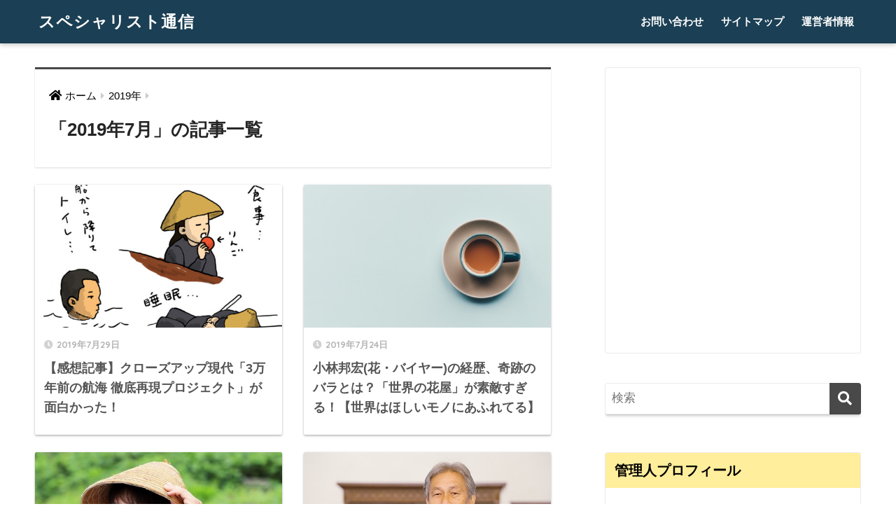

--- FILE ---
content_type: text/html; charset=UTF-8
request_url: https://kigyoka-times.com/date/2019/07
body_size: 12060
content:
<!doctype html>
<html lang="ja">
<head>
  <meta charset="utf-8">
  <meta http-equiv="X-UA-Compatible" content="IE=edge">
  <meta name="HandheldFriendly" content="True">
  <meta name="MobileOptimized" content="320">
  <meta name="viewport" content="width=device-width, initial-scale=1, viewport-fit=cover"/>
  <meta name="msapplication-TileColor" content="#494949">
  <meta name="theme-color" content="#494949">
  <link rel="pingback" href="https://kigyoka-times.com/xmlrpc.php">
  <title>「2019年7月」の記事一覧 | スペシャリスト通信</title>
<link rel='dns-prefetch' href='//fonts.googleapis.com' />
<link rel='dns-prefetch' href='//use.fontawesome.com' />
<link rel='dns-prefetch' href='//s.w.org' />
<link rel="alternate" type="application/rss+xml" title="スペシャリスト通信 &raquo; フィード" href="https://kigyoka-times.com/feed" />
<link rel="alternate" type="application/rss+xml" title="スペシャリスト通信 &raquo; コメントフィード" href="https://kigyoka-times.com/comments/feed" />
		<script type="text/javascript">
			window._wpemojiSettings = {"baseUrl":"https:\/\/s.w.org\/images\/core\/emoji\/12.0.0-1\/72x72\/","ext":".png","svgUrl":"https:\/\/s.w.org\/images\/core\/emoji\/12.0.0-1\/svg\/","svgExt":".svg","source":{"concatemoji":"https:\/\/kigyoka-times.com\/wp-includes\/js\/wp-emoji-release.min.js"}};
			!function(e,a,t){var n,r,o,i=a.createElement("canvas"),p=i.getContext&&i.getContext("2d");function s(e,t){var a=String.fromCharCode;p.clearRect(0,0,i.width,i.height),p.fillText(a.apply(this,e),0,0);e=i.toDataURL();return p.clearRect(0,0,i.width,i.height),p.fillText(a.apply(this,t),0,0),e===i.toDataURL()}function c(e){var t=a.createElement("script");t.src=e,t.defer=t.type="text/javascript",a.getElementsByTagName("head")[0].appendChild(t)}for(o=Array("flag","emoji"),t.supports={everything:!0,everythingExceptFlag:!0},r=0;r<o.length;r++)t.supports[o[r]]=function(e){if(!p||!p.fillText)return!1;switch(p.textBaseline="top",p.font="600 32px Arial",e){case"flag":return s([127987,65039,8205,9895,65039],[127987,65039,8203,9895,65039])?!1:!s([55356,56826,55356,56819],[55356,56826,8203,55356,56819])&&!s([55356,57332,56128,56423,56128,56418,56128,56421,56128,56430,56128,56423,56128,56447],[55356,57332,8203,56128,56423,8203,56128,56418,8203,56128,56421,8203,56128,56430,8203,56128,56423,8203,56128,56447]);case"emoji":return!s([55357,56424,55356,57342,8205,55358,56605,8205,55357,56424,55356,57340],[55357,56424,55356,57342,8203,55358,56605,8203,55357,56424,55356,57340])}return!1}(o[r]),t.supports.everything=t.supports.everything&&t.supports[o[r]],"flag"!==o[r]&&(t.supports.everythingExceptFlag=t.supports.everythingExceptFlag&&t.supports[o[r]]);t.supports.everythingExceptFlag=t.supports.everythingExceptFlag&&!t.supports.flag,t.DOMReady=!1,t.readyCallback=function(){t.DOMReady=!0},t.supports.everything||(n=function(){t.readyCallback()},a.addEventListener?(a.addEventListener("DOMContentLoaded",n,!1),e.addEventListener("load",n,!1)):(e.attachEvent("onload",n),a.attachEvent("onreadystatechange",function(){"complete"===a.readyState&&t.readyCallback()})),(n=t.source||{}).concatemoji?c(n.concatemoji):n.wpemoji&&n.twemoji&&(c(n.twemoji),c(n.wpemoji)))}(window,document,window._wpemojiSettings);
		</script>
		<style type="text/css">
img.wp-smiley,
img.emoji {
	display: inline !important;
	border: none !important;
	box-shadow: none !important;
	height: 1em !important;
	width: 1em !important;
	margin: 0 .07em !important;
	vertical-align: -0.1em !important;
	background: none !important;
	padding: 0 !important;
}
</style>
	<link rel='stylesheet' id='sng-stylesheet-css'  href='https://kigyoka-times.com/wp-content/themes/sango-theme/style.css?ver2_0_9' type='text/css' media='all' />
<link rel='stylesheet' id='sng-option-css'  href='https://kigyoka-times.com/wp-content/themes/sango-theme/entry-option.css?ver2_0_9' type='text/css' media='all' />
<link rel='stylesheet' id='sng-googlefonts-css'  href='https://fonts.googleapis.com/css?family=Quicksand%3A500%2C700&#038;display=swap' type='text/css' media='all' />
<link rel='stylesheet' id='sng-fontawesome-css'  href='https://use.fontawesome.com/releases/v5.11.2/css/all.css' type='text/css' media='all' />
<link rel='stylesheet' id='wp-block-library-css'  href='https://kigyoka-times.com/wp-includes/css/dist/block-library/style.min.css' type='text/css' media='all' />
<link rel='stylesheet' id='contact-form-7-css'  href='https://kigyoka-times.com/wp-content/plugins/contact-form-7/includes/css/styles.css' type='text/css' media='all' />
<link rel='stylesheet' id='pz-linkcard-css'  href='//kigyoka-times.com/wp-content/uploads/pz-linkcard/style.css' type='text/css' media='all' />
<link rel='stylesheet' id='wordpress-popular-posts-css-css'  href='https://kigyoka-times.com/wp-content/plugins/wordpress-popular-posts/assets/css/wpp.css' type='text/css' media='all' />
<link rel='stylesheet' id='child-style-css'  href='https://kigyoka-times.com/wp-content/themes/sango-theme-child/style.css' type='text/css' media='all' />
<script type='text/javascript' src='https://kigyoka-times.com/wp-includes/js/jquery/jquery.js'></script>
<script type='text/javascript' src='https://kigyoka-times.com/wp-includes/js/jquery/jquery-migrate.min.js'></script>
<script type='application/json' id="wpp-json">
{"sampling_active":0,"sampling_rate":100,"ajax_url":"https:\/\/kigyoka-times.com\/wp-json\/wordpress-popular-posts\/v1\/popular-posts","ID":0,"token":"db2c51001f","lang":0,"debug":0}
</script>
<script type='text/javascript' src='https://kigyoka-times.com/wp-content/plugins/wordpress-popular-posts/assets/js/wpp.min.js'></script>
<link rel='https://api.w.org/' href='https://kigyoka-times.com/wp-json/' />
<link rel="EditURI" type="application/rsd+xml" title="RSD" href="https://kigyoka-times.com/xmlrpc.php?rsd" />
        <!-- Copyright protection script -->
        <meta http-equiv="imagetoolbar" content="no">
        <script>
            /*<![CDATA[*/
            document.oncontextmenu = function () {
                return false;
            };
            /*]]>*/
        </script>
        <script type="text/javascript">
            /*<![CDATA[*/
            document.onselectstart = function () {
                event = event || window.event;
                var custom_input = event.target || event.srcElement;

                if (custom_input.type !== "text" && custom_input.type !== "textarea" && custom_input.type !== "password") {
                    return false;
                } else {
                    return true;
                }

            };
            if (window.sidebar) {
                document.onmousedown = function (e) {
                    var obj = e.target;
                    if (obj.tagName.toUpperCase() === 'SELECT'
                        || obj.tagName.toUpperCase() === "INPUT"
                        || obj.tagName.toUpperCase() === "TEXTAREA"
                        || obj.tagName.toUpperCase() === "PASSWORD") {
                        return true;
                    } else {
                        return false;
                    }
                };
            }
            window.onload = function () {
                document.body.style.webkitTouchCallout = 'none';
                document.body.style.KhtmlUserSelect = 'none';
            }
            /*]]>*/
        </script>
        <script type="text/javascript">
            /*<![CDATA[*/
            if (parent.frames.length > 0) {
                top.location.replace(document.location);
            }
            /*]]>*/
        </script>
        <script type="text/javascript">
            /*<![CDATA[*/
            document.ondragstart = function () {
                return false;
            };
            /*]]>*/
        </script>
        <script type="text/javascript">

            document.addEventListener('DOMContentLoaded', () => {
                const overlay = document.createElement('div');
                overlay.id = 'overlay';

                Object.assign(overlay.style, {
                    position: 'fixed',
                    top: '0',
                    left: '0',
                    width: '100%',
                    height: '100%',
                    backgroundColor: 'rgba(255, 255, 255, 0.9)',
                    display: 'none',
                    zIndex: '9999'
                });

                document.body.appendChild(overlay);

                document.addEventListener('keydown', (event) => {
                    if (event.metaKey || event.ctrlKey) {
                        overlay.style.display = 'block';
                    }
                });

                document.addEventListener('keyup', (event) => {
                    if (!event.metaKey && !event.ctrlKey) {
                        overlay.style.display = 'none';
                    }
                });
            });
        </script>
        <style type="text/css">
            * {
                -webkit-touch-callout: none;
                -webkit-user-select: none;
                -moz-user-select: none;
                user-select: none;
            }

            img {
                -webkit-touch-callout: none;
                -webkit-user-select: none;
                -moz-user-select: none;
                user-select: none;
            }

            input,
            textarea,
            select {
                -webkit-user-select: auto;
            }
        </style>
        <!-- End Copyright protection script -->

        <!-- Source hidden -->

        <meta name="robots" content="noindex,follow" /><meta name="google-site-verification" content="7xSSE0QYF94p8unC71CbdIMLRt4k6yDa7smOB5H_3kw" /><!-- gtag.js -->
<script async src="https://www.googletagmanager.com/gtag/js?id=UA-119746821-2"></script>
<script>
  window.dataLayer = window.dataLayer || [];
  function gtag(){dataLayer.push(arguments);}
  gtag('js', new Date());
  gtag('config', 'UA-119746821-2');
</script>
<style type="text/css" id="custom-background-css">
body.custom-background { background-color: #ffffff; }
</style>
	<style> a{color:#000000}.main-c, .has-sango-main-color{color:#494949}.main-bc, .has-sango-main-background-color{background-color:#494949}.main-bdr, #inner-content .main-bdr{border-color:#494949}.pastel-c, .has-sango-pastel-color{color:#79c4c6}.pastel-bc, .has-sango-pastel-background-color, #inner-content .pastel-bc{background-color:#79c4c6}.accent-c, .has-sango-accent-color{color:#ff810c}.accent-bc, .has-sango-accent-background-color{background-color:#ff810c}.header, #footer-menu, .drawer__title{background-color:#1b3f54}#logo a{color:#FFF}.desktop-nav li a , .mobile-nav li a, #footer-menu a, #drawer__open, .header-search__open, .copyright, .drawer__title{color:#ffffff}.drawer__title .close span, .drawer__title .close span:before{background:#ffffff}.desktop-nav li:after{background:#ffffff}.mobile-nav .current-menu-item{border-bottom-color:#ffffff}.widgettitle{color:#000000;background-color:#ffee9b}.footer{background-color:#e0e0e0}.footer, .footer a, .footer .widget ul li a{color:#000000}#toc_container .toc_title, .entry-content .ez-toc-title-container, #footer_menu .raised, .pagination a, .pagination span, #reply-title:before, .entry-content blockquote:before, .main-c-before li:before, .main-c-b:before{color:#494949}.searchform__submit, #toc_container .toc_title:before, .ez-toc-title-container:before, .cat-name, .pre_tag > span, .pagination .current, .post-page-numbers.current, #submit, .withtag_list > span, .main-bc-before li:before{background-color:#494949}#toc_container, #ez-toc-container, .entry-content h3, .li-mainbdr ul, .li-mainbdr ol{border-color:#494949}.search-title i, .acc-bc-before li:before{background:#ff810c}.li-accentbdr ul, .li-accentbdr ol{border-color:#ff810c}.pagination a:hover, .li-pastelbc ul, .li-pastelbc ol{background:#79c4c6}body{font-size:100%}@media only screen and (min-width:481px){body{font-size:107%}}@media only screen and (min-width:1030px){body{font-size:107%}}.totop{background:#5ba9f7}.header-info a{color:#FFF;background:linear-gradient(95deg, #738bff, #85e3ec)}.fixed-menu ul{background:#FFF}.fixed-menu a{color:#a2a7ab}.fixed-menu .current-menu-item a, .fixed-menu ul li a.active{color:#6bb6ff}.post-tab{background:#FFF}.post-tab > div{color:#a7a7a7}.post-tab > div.tab-active{background:linear-gradient(45deg, #bdb9ff, #67b8ff)}body{font-family:"Helvetica", "Arial", "Hiragino Kaku Gothic ProN", "Hiragino Sans", YuGothic, "Yu Gothic", "メイリオ", Meiryo, sans-serif;}.dfont{font-family:"Quicksand","Helvetica", "Arial", "Hiragino Kaku Gothic ProN", "Hiragino Sans", YuGothic, "Yu Gothic", "メイリオ", Meiryo, sans-serif;}.post, .sidebar .widget{border:solid 1px rgba(0,0,0,.08)}.sidebar .widget{border-radius:4px;overflow:hidden}.sidebar .widget_search{border:none}.sidebar .widget_search input{border:solid 1px #ececec}.sidelong__article{box-shadow:0 1px 4px rgba(0,0,0,.18)}.archive-header{box-shadow:0 1px 2px rgba(0,0,0,.15)}.body_bc{background-color:ffffff}</style></head>
<body class="archive date custom-background fa5">
    <div id="container">
    <header class="header">
            <div id="inner-header" class="wrap cf">
    <div id="logo" class="header-logo h1 dfont">
    <a href="https://kigyoka-times.com" class="header-logo__link">
            スペシャリスト通信    </a>
  </div>
  <div class="header-search">
      <label class="header-search__open" for="header-search-input"><i class="fas fa-search"></i></label>
    <input type="checkbox" class="header-search__input" id="header-search-input" onclick="document.querySelector('.header-search__modal .searchform__input').focus()">
  <label class="header-search__close" for="header-search-input"></label>
  <div class="header-search__modal">
    <form role="search" method="get" id="searchform" class="searchform" action="https://kigyoka-times.com/">
  <div>
    <input type="search" id="s" class="searchform__input" name="s" value="" placeholder="検索" />
    <button type="submit" id="searchsubmit" class="searchform__submit"><i class="fas fa-search"></i></button>
  </div>
</form>  </div>
</div>  <nav class="desktop-nav clearfix"><ul id="menu-%e3%82%b0%e3%83%ad%e3%83%bc%e3%83%90%e3%83%ab%e3%83%a1%e3%83%8b%e3%83%a5%e3%83%bc" class="menu"><li id="menu-item-17" class="menu-item menu-item-type-post_type menu-item-object-page menu-item-17"><a href="https://kigyoka-times.com/%e3%81%8a%e5%95%8f%e3%81%84%e5%90%88%e3%82%8f%e3%81%9b">お問い合わせ</a></li>
<li id="menu-item-22" class="menu-item menu-item-type-post_type menu-item-object-page menu-item-22"><a href="https://kigyoka-times.com/sitemap-xml">サイトマップ</a></li>
<li id="menu-item-46" class="menu-item menu-item-type-post_type menu-item-object-page menu-item-46"><a href="https://kigyoka-times.com/%e9%81%8b%e5%96%b6%e8%80%85%e6%83%85%e5%a0%b1">運営者情報</a></li>
</ul></nav></div>
    </header>
      <div id="content">
    <div id="inner-content" class="wrap cf">
      <main id="main" class="m-all t-2of3 d-5of7 cf" role="main">
        <div id="archive_header" class="archive-header main-bdr">
  <nav id="breadcrumb" class="breadcrumb"><ul itemscope itemtype="http://schema.org/BreadcrumbList"><li itemprop="itemListElement" itemscope itemtype="http://schema.org/ListItem"><a href="https://kigyoka-times.com" itemprop="item"><span itemprop="name">ホーム</span></a><meta itemprop="position" content="1" /></li><li itemprop="itemListElement" itemscope itemtype="http://schema.org/ListItem"><a href="https://kigyoka-times.com/date/2019" itemprop="item"><span itemprop="name">2019年</span></a><meta itemprop="position" content="2" /></li></ul></nav>      <h1>
      「2019年7月」の記事一覧    </h1>
    </div>    <div class="cardtype cf">
        <article class="cardtype__article">
    <a class="cardtype__link" href="https://kigyoka-times.com/kodaibune-kansou-636">
      <p class="cardtype__img">
        <img src="https://kigyoka-times.com/wp-content/uploads/2019/07/-e1564376759773-520x300.jpg" alt="【感想記事】クローズアップ現代「3万年前の航海 徹底再現プロジェクト」が面白かった！" >
      </p>
      <div class="cardtype__article-info">
        <time class="pubdate entry-time dfont" itemprop="datePublished" datetime="2019-07-29">2019年7月29日</time>        <h2>【感想記事】クローズアップ現代「3万年前の航海 徹底再現プロジェクト」が面白かった！</h2>
      </div>
    </a>
    </article>
  <article class="cardtype__article">
    <a class="cardtype__link" href="https://kigyoka-times.com/kobayashikunihiro-flower-buyer-631">
      <p class="cardtype__img">
        <img src="https://kigyoka-times.com/wp-content/themes/sango-theme/library/images/default_small.jpg" alt="小林邦宏(花・バイヤー)の経歴、奇跡のバラとは？「世界の花屋」が素敵すぎる！【世界はほしいモノにあふれてる】" >
      </p>
      <div class="cardtype__article-info">
        <time class="pubdate entry-time dfont" itemprop="datePublished" datetime="2019-07-24">2019年7月24日</time>        <h2>小林邦宏(花・バイヤー)の経歴、奇跡のバラとは？「世界の花屋」が素敵すぎる！【世界はほしいモノにあふれてる】</h2>
      </div>
    </a>
    </article>
  <article class="cardtype__article">
    <a class="cardtype__link" href="https://kigyoka-times.com/tanakamichiko-kodaibune-622">
      <p class="cardtype__img">
        <img src="https://kigyoka-times.com/wp-content/uploads/2019/07/66036863_859575527757805_1736515059422593024_n-e1563936428649-520x300.jpg" alt="田中道子(古代船のこぎ手)の経歴や職業、勤務先は？「３万年前の航海徹底再現」がすごい！【クローズアップ現代】" >
      </p>
      <div class="cardtype__article-info">
        <time class="pubdate entry-time dfont" itemprop="datePublished" datetime="2019-07-24">2019年7月24日</time>        <h2>田中道子(古代船のこぎ手)の経歴や職業、勤務先は？「３万年前の航海徹底再現」がすごい！【クローズアップ現代】</h2>
      </div>
    </a>
    </article>
  <article class="cardtype__article">
    <a class="cardtype__link" href="https://kigyoka-times.com/kishiyuji-seitaikei-614">
      <p class="cardtype__img">
        <img src="https://kigyoka-times.com/wp-content/uploads/2019/07/staff43_ph_01-520x247.jpg" alt="岸由二(慶應名誉教授・川)の生い立ちや経歴、プロフィールは？著書や現在の活動も！【ヘウレーカ】" >
      </p>
      <div class="cardtype__article-info">
        <time class="pubdate entry-time dfont" itemprop="datePublished" datetime="2019-07-24">2019年7月24日</time>        <h2>岸由二(慶應名誉教授・川)の生い立ちや経歴、プロフィールは？著書や現在の活動も！【ヘウレーカ】</h2>
      </div>
    </a>
    </article>
  <article class="cardtype__article">
    <a class="cardtype__link" href="https://kigyoka-times.com/nagasakikazuhito-shimokitazawa-hospital-605">
      <p class="cardtype__img">
        <img src="https://kigyoka-times.com/wp-content/uploads/2019/07/dct1706020730001-m1-e1563734008937.jpg" alt="長崎和仁(医師・末梢血管外科)は下北沢病院の副院長！大学や経歴、妻はいる？【名医の太鼓判】" >
      </p>
      <div class="cardtype__article-info">
        <time class="pubdate entry-time dfont" itemprop="datePublished" datetime="2019-07-22">2019年7月22日</time>        <h2>長崎和仁(医師・末梢血管外科)は下北沢病院の副院長！大学や経歴、妻はいる？【名医の太鼓判】</h2>
      </div>
    </a>
    </article>
  <article class="cardtype__article">
    <a class="cardtype__link" href="https://kigyoka-times.com/finetrack-kanayamayoutaro-587">
      <p class="cardtype__img">
        <img src="https://kigyoka-times.com/wp-content/uploads/2019/07/-19-e1563458070669-520x300.png" alt="金山洋太郎(ファイントラック・社長)の経歴や出身地！経営理念やものづくりがすごい！【カンブリア宮殿】" >
      </p>
      <div class="cardtype__article-info">
        <time class="pubdate entry-time dfont" itemprop="datePublished" datetime="2019-07-18">2019年7月18日</time>        <h2>金山洋太郎(ファイントラック・社長)の経歴や出身地！経営理念やものづくりがすごい！【カンブリア宮殿】</h2>
      </div>
    </a>
    </article>
  <article class="cardtype__article">
    <a class="cardtype__link" href="https://kigyoka-times.com/miyatahiroaki-keiou-582">
      <p class="cardtype__img">
        <img src="https://kigyoka-times.com/wp-content/uploads/2019/07/img_5c18e9c6e230159c120e77f281ec974872137-520x215.jpg" alt="宮田裕章(慶応)の髪型・服装が気になる！経歴や年齢、結婚は？【NHK クローズアップ現代】" >
      </p>
      <div class="cardtype__article-info">
        <time class="pubdate entry-time dfont" itemprop="datePublished" datetime="2019-07-17">2019年7月17日</time>        <h2>宮田裕章(慶応)の髪型・服装が気になる！経歴や年齢、結婚は？【NHK クローズアップ現代】</h2>
      </div>
    </a>
    </article>
  <article class="cardtype__article">
    <a class="cardtype__link" href="https://kigyoka-times.com/matsumuramasahiro-sikakegaku-576">
      <p class="cardtype__img">
        <img src="https://kigyoka-times.com/wp-content/uploads/2019/07/picture-e1563332998380-520x300.jpg" alt="松村真宏(大阪大学教授)がNHKヘウレーカ出演！「仕掛学」で放置自転車が消えた！高校・大学、結婚は？" >
      </p>
      <div class="cardtype__article-info">
        <time class="pubdate entry-time dfont" itemprop="datePublished" datetime="2019-07-17">2019年7月17日</time>        <h2>松村真宏(大阪大学教授)がNHKヘウレーカ出演！「仕掛学」で放置自転車が消えた！高校・大学、結婚は？</h2>
      </div>
    </a>
    </article>
  <article class="cardtype__article">
    <a class="cardtype__link" href="https://kigyoka-times.com/takemurayosuke-doctor-568">
      <p class="cardtype__img">
        <img src="https://kigyoka-times.com/wp-content/uploads/2019/07/9784434225116-01-495x300.jpg" alt="竹村洋典(東京医科歯科大学)は総合診療の名医！経歴や著書は？【たけしの家庭の医学】" >
      </p>
      <div class="cardtype__article-info">
        <time class="pubdate entry-time dfont" itemprop="datePublished" datetime="2019-07-16">2019年7月16日</time>        <h2>竹村洋典(東京医科歯科大学)は総合診療の名医！経歴や著書は？【たけしの家庭の医学】</h2>
      </div>
    </a>
    </article>
  <article class="cardtype__article">
    <a class="cardtype__link" href="https://kigyoka-times.com/minatosanjirou-umeyu-555">
      <p class="cardtype__img">
        <img src="https://kigyoka-times.com/wp-content/uploads/2019/07/ph02_umeyu2-e1563061294639-520x300.jpg" alt="湊三次郎(サウナの梅湯)の本名や結婚、高校・大学は？ノンフィクションで２軒目(都湯)に密着！" >
      </p>
      <div class="cardtype__article-info">
        <time class="pubdate entry-time dfont" itemprop="datePublished" datetime="2019-07-14">2019年7月14日</time>        <h2>湊三次郎(サウナの梅湯)の本名や結婚、高校・大学は？ノンフィクションで２軒目(都湯)に密着！</h2>
      </div>
    </a>
    </article>
    </div>
<nav class="pagination dfont"><ul class='page-numbers'>
	<li><span aria-current="page" class="page-numbers current">1</span></li>
	<li><a class="page-numbers" href="https://kigyoka-times.com/date/2019/07/page/2">2</a></li>
	<li><a class="next page-numbers" href="https://kigyoka-times.com/date/2019/07/page/2"><i class="fa fa-chevron-right"></i></a></li>
</ul>
</nav>      </main>
        <div id="sidebar1" class="sidebar m-all t-1of3 d-2of7 last-col cf" role="complementary">
    <aside class="insidesp">
              <div id="notfix" class="normal-sidebar">
          <div id="text-3" class="widget widget_text">			<div class="textwidget"><p><script async src="//pagead2.googlesyndication.com/pagead/js/adsbygoogle.js"></script><br />
<!-- 本文広告コード --><br />
<ins class="adsbygoogle"
     style="display:block"
     data-ad-client="ca-pub-3157112500407605"
     data-ad-slot="1918878726"
     data-ad-format="rectangle"
     data-full-width-responsive="true"></ins><br />
<script>
(adsbygoogle = window.adsbygoogle || []).push({});
</script></p>
</div>
		</div><div id="search-2" class="widget widget_search"><form role="search" method="get" id="searchform" class="searchform" action="https://kigyoka-times.com/">
  <div>
    <input type="search" id="s" class="searchform__input" name="s" value="" placeholder="検索" />
    <button type="submit" id="searchsubmit" class="searchform__submit"><i class="fas fa-search"></i></button>
  </div>
</form></div><div id="text-2" class="widget widget_text"><h4 class="widgettitle dfont has-fa-before">管理人プロフィール</h4>			<div class="textwidget"><p>こんにちは！</p>
<p>管理人のアラフォー女、なおこと申します。</p>
<p>&nbsp;</p>
<p>何かひとつの分野に精通している人、いわば「スペシャリスト」の話が大好物です。</p>
<p>&nbsp;</p>
<p>わくわくしたり、感動したり、衝撃を受けたり、その方の人生や考え方のほんの一部を知るだけでも発見があります。</p>
<p>&nbsp;</p>
<p>ブログにアウトプットすることで、そんな方々の素晴らしいところを自分に少しでも吸収できたらいいな、なんてことも考えてます。</p>
<p>&nbsp;</p>
<p>拙い文章（たまにイラスト）で綴っておりますが、読んでいただく方に、少しでも「へぇ～」と思ってもらえたらうれしいです！</p>
<p>&nbsp;</p>
<p>よろしくお願いいたします！</p>
</div>
		</div><div id="recent-posts-2" class="widget widget_recent_entries"><h4 class="widgettitle dfont has-fa-before">Recent Posts</h4>    <ul class="my-widget">
          <li>
        <a href="https://kigyoka-times.com/matsumotokiyo-ochoyan-1525">
                      <figure class="my-widget__img">
              <img width="160" height="160" src="https://kigyoka-times.com/wp-content/uploads/2021/02/matsumoto-kiyo-e1612146930954-160x160.jpg" alt="おちょやん 石田かおり役は松本 妃代！プロフィールや学歴、他の出演作は？" >
            </figure>
                    <div class="my-widget__text">おちょやん 石田かおり役は松本 妃代！プロフィールや学歴、他の出演作は？          </div>
        </a>
      </li>
          <li>
        <a href="https://kigyoka-times.com/yasudatomohiko-fujipan-1516">
                      <figure class="my-widget__img">
              <img width="160" height="160" src="https://kigyoka-times.com/wp-content/uploads/2021/01/index_main_01-e1611634264947-160x160.png" alt="安田智彦(フジパン社長)の経歴・プロフィール！妻や息子の情報は？" >
            </figure>
                    <div class="my-widget__text">安田智彦(フジパン社長)の経歴・プロフィール！妻や息子の情報は？          </div>
        </a>
      </li>
          <li>
        <a href="https://kigyoka-times.com/katsutasayuri-organic-1496">
                      <figure class="my-widget__img">
              <img width="160" height="160" src="https://kigyoka-times.com/wp-content/uploads/2021/01/column_news_20190707_oganicfes_katsutasayuri-1-500x409-1-e1611544180176-160x160.jpg" alt="勝田小百合(アンチエイジング)の現在は？年齢や夫、子供はいる？経歴やプロフィールも！" >
            </figure>
                    <div class="my-widget__text">勝田小百合(アンチエイジング)の現在は？年齢や夫、子供はいる？経歴やプロフィールも！          </div>
        </a>
      </li>
          <li>
        <a href="https://kigyoka-times.com/okamotokeiko-fashion-1492">
                      <figure class="my-widget__img">
              <img width="160" height="160" src="https://kigyoka-times.com/wp-content/uploads/2021/01/img_5bd43d2ce3e260b3c9fe19a9423c642c290210-e1611028592536-160x160.jpg" alt="岡本敬子の年齢や夫・子供は？ファッションディレクターの経歴・お洒落がすごい！" >
            </figure>
                    <div class="my-widget__text">岡本敬子の年齢や夫・子供は？ファッションディレクターの経歴・お洒落がすごい！          </div>
        </a>
      </li>
          <li>
        <a href="https://kigyoka-times.com/osadakimie-mikan-1483">
                    <div class="my-widget__text">長田きみえ(みかん)のプロフィール！「おさだ農園」会員のなり方、値段・通販方法は？【セブンルール】          </div>
        </a>
      </li>
        </ul>
    </div>    <div id="recent-comments-2" class="widget widget_recent_comments"><h4 class="widgettitle dfont has-fa-before">最近のコメント</h4><ul id="recentcomments"><li class="recentcomments"><a href="https://kigyoka-times.com/takaomiho-gynecologist-691#comment-804">高尾美穂(医師・ホルモン)の経歴！年齢やあの髪型は？結婚した夫はいる？【ホンマでっかTV】</a> に <span class="comment-author-link">mamaka</span> より</li><li class="recentcomments"><a href="https://kigyoka-times.com/takaomiho-gynecologist-691#comment-801">高尾美穂(医師・ホルモン)の経歴！年齢やあの髪型は？結婚した夫はいる？【ホンマでっかTV】</a> に <span class="comment-author-link">かのん</span> より</li><li class="recentcomments"><a href="https://kigyoka-times.com/yamamotohisanori-pizza-977#comment-638">山本尚徳(ピザ職人)の経歴やお店の評判・レシピ！冷凍レモンピザの販売は？【世界はほしいモノにあふれてる】</a> に <span class="comment-author-link">mamaka</span> より</li><li class="recentcomments"><a href="https://kigyoka-times.com/yamamotohisanori-pizza-977#comment-637">山本尚徳(ピザ職人)の経歴やお店の評判・レシピ！冷凍レモンピザの販売は？【世界はほしいモノにあふれてる】</a> に <span class="comment-author-link">夕っちゃん</span> より</li><li class="recentcomments"><a href="https://kigyoka-times.com/kikuchimirai-ballet-1216#comment-48">菊池海麗(バレエ・きくちみらい)プロフィールは？コンクールで優勝の経歴も！</a> に <span class="comment-author-link">佐々木侯一</span> より</li></ul></div><div id="archives-2" class="widget widget_archive"><h4 class="widgettitle dfont has-fa-before">アーカイブ</h4>		<ul>
				<li><a href='https://kigyoka-times.com/date/2021/02'>2021年2月</a></li>
	<li><a href='https://kigyoka-times.com/date/2021/01'>2021年1月</a></li>
	<li><a href='https://kigyoka-times.com/date/2020/11'>2020年11月</a></li>
	<li><a href='https://kigyoka-times.com/date/2020/09'>2020年9月</a></li>
	<li><a href='https://kigyoka-times.com/date/2020/07'>2020年7月</a></li>
	<li><a href='https://kigyoka-times.com/date/2020/06'>2020年6月</a></li>
	<li><a href='https://kigyoka-times.com/date/2020/03'>2020年3月</a></li>
	<li><a href='https://kigyoka-times.com/date/2020/02'>2020年2月</a></li>
	<li><a href='https://kigyoka-times.com/date/2020/01'>2020年1月</a></li>
	<li><a href='https://kigyoka-times.com/date/2019/12'>2019年12月</a></li>
	<li><a href='https://kigyoka-times.com/date/2019/11'>2019年11月</a></li>
	<li><a href='https://kigyoka-times.com/date/2019/10'>2019年10月</a></li>
	<li><a href='https://kigyoka-times.com/date/2019/09'>2019年9月</a></li>
	<li><a href='https://kigyoka-times.com/date/2019/08'>2019年8月</a></li>
	<li><a href='https://kigyoka-times.com/date/2019/07' aria-current="page">2019年7月</a></li>
	<li><a href='https://kigyoka-times.com/date/2019/06'>2019年6月</a></li>
	<li><a href='https://kigyoka-times.com/date/2019/05'>2019年5月</a></li>
	<li><a href='https://kigyoka-times.com/date/2019/02'>2019年2月</a></li>
		</ul>
			</div><div id="categories-2" class="widget widget_categories"><h4 class="widgettitle dfont has-fa-before">カテゴリー</h4>		<ul>
				<li class="cat-item cat-item-20"><a href="https://kigyoka-times.com/category/nhk%e3%82%b9%e3%83%9a%e3%82%b7%e3%83%a3%e3%83%ab">NHKスペシャル</a>
</li>
	<li class="cat-item cat-item-29"><a href="https://kigyoka-times.com/category/%e3%81%9f%e3%81%91%e3%81%97%e3%81%ae%e5%ae%b6%e5%ba%ad%e3%81%ae%e5%8c%bb%e5%ad%a6">たけしの家庭の医学</a>
</li>
	<li class="cat-item cat-item-16"><a href="https://kigyoka-times.com/category/%e3%82%a2%e3%83%bc%e3%83%88">アート</a>
</li>
	<li class="cat-item cat-item-26"><a href="https://kigyoka-times.com/category/%e3%82%ab%e3%83%b3%e3%83%96%e3%83%aa%e3%82%a2%e5%ae%ae%e6%ae%bf">カンブリア宮殿</a>
</li>
	<li class="cat-item cat-item-28"><a href="https://kigyoka-times.com/category/%e3%82%af%e3%83%aa%e3%82%a8%e3%82%a4%e3%82%bf%e3%83%bc">クリエイター</a>
</li>
	<li class="cat-item cat-item-21"><a href="https://kigyoka-times.com/category/%e3%82%af%e3%83%ad%e3%83%bc%e3%82%ba%e3%82%a2%e3%83%83%e3%83%97%e7%8f%be%e4%bb%a3">クローズアップ現代</a>
</li>
	<li class="cat-item cat-item-5"><a href="https://kigyoka-times.com/category/%e3%82%b0%e3%83%ab%e3%83%a1">グルメ</a>
</li>
	<li class="cat-item cat-item-23"><a href="https://kigyoka-times.com/category/%e3%82%bb%e3%83%96%e3%83%b3%e3%83%ab%e3%83%bc%e3%83%ab">セブンルール</a>
</li>
	<li class="cat-item cat-item-6"><a href="https://kigyoka-times.com/category/%e3%83%90%e3%82%a4%e3%83%a4%e3%83%bc">バイヤー</a>
</li>
	<li class="cat-item cat-item-8"><a href="https://kigyoka-times.com/category/%e3%83%95%e3%82%a1%e3%83%83%e3%82%b7%e3%83%a7%e3%83%b3">ファッション</a>
</li>
	<li class="cat-item cat-item-12"><a href="https://kigyoka-times.com/category/%e3%83%97%e3%83%ad%e3%83%95%e3%82%a7%e3%83%83%e3%82%b7%e3%83%a7%e3%83%8a%e3%83%ab">プロフェッショナル</a>
</li>
	<li class="cat-item cat-item-36"><a href="https://kigyoka-times.com/category/%e3%83%aa%e3%83%a9%e3%82%af%e3%82%bc%e3%83%bc%e3%82%b7%e3%83%a7%e3%83%b3">リラクゼーション</a>
</li>
	<li class="cat-item cat-item-25"><a href="https://kigyoka-times.com/category/%e4%b8%96%e7%95%8c%e3%81%af%e3%81%bb%e3%81%97%e3%81%84%e3%83%a2%e3%83%8e%e3%81%ab%e3%81%82%e3%81%b5%e3%82%8c%e3%81%a6%e3%82%8b">世界はほしいモノにあふれてる</a>
</li>
	<li class="cat-item cat-item-41"><a href="https://kigyoka-times.com/category/%e4%bf%b3%e5%84%aa">俳優</a>
</li>
	<li class="cat-item cat-item-9"><a href="https://kigyoka-times.com/category/%e5%89%b5%e6%a5%ad%e8%80%85">創業者</a>
</li>
	<li class="cat-item cat-item-38"><a href="https://kigyoka-times.com/category/%e5%8b%95%e7%89%a9">動物</a>
</li>
	<li class="cat-item cat-item-11"><a href="https://kigyoka-times.com/category/%e5%8c%bb%e5%b8%ab">医師</a>
</li>
	<li class="cat-item cat-item-33"><a href="https://kigyoka-times.com/category/%e5%8f%88%e5%90%89%e7%9b%b4%e6%a8%b9%e3%81%ae%e3%83%98%e3%82%a6%e3%83%ac%e3%83%bc%e3%82%ab%ef%bc%81">又吉直樹のヘウレーカ！</a>
</li>
	<li class="cat-item cat-item-35"><a href="https://kigyoka-times.com/category/%e5%ad%90%e8%82%b2%e3%81%a6">子育て</a>
</li>
	<li class="cat-item cat-item-4"><a href="https://kigyoka-times.com/category/%e5%ae%9f%e6%a5%ad%e5%ae%b6">実業家</a>
</li>
	<li class="cat-item cat-item-7"><a href="https://kigyoka-times.com/category/%e5%bb%ba%e7%af%89">建築</a>
</li>
	<li class="cat-item cat-item-24"><a href="https://kigyoka-times.com/category/%e5%bc%81%e8%ad%b7%e5%a3%ab">弁護士</a>
</li>
	<li class="cat-item cat-item-15"><a href="https://kigyoka-times.com/category/%e6%83%85%e7%86%b1%e5%a4%a7%e9%99%b8">情熱大陸</a>
</li>
	<li class="cat-item cat-item-27"><a href="https://kigyoka-times.com/category/%e6%95%99%e8%82%b2">教育</a>
</li>
	<li class="cat-item cat-item-31"><a href="https://kigyoka-times.com/category/%e6%96%99%e7%90%86">料理</a>
</li>
	<li class="cat-item cat-item-1"><a href="https://kigyoka-times.com/category/%e6%9c%aa%e5%88%86%e9%a1%9e">未分類</a>
</li>
	<li class="cat-item cat-item-18"><a href="https://kigyoka-times.com/category/%e6%9c%ac">本</a>
</li>
	<li class="cat-item cat-item-14"><a href="https://kigyoka-times.com/category/%e7%84%a1%e5%84%9f%e3%81%a7%e6%b4%bb%e5%8b%95">無償で活動</a>
</li>
	<li class="cat-item cat-item-13"><a href="https://kigyoka-times.com/category/%e7%a0%94%e7%a9%b6%e8%80%85">研究者</a>
</li>
	<li class="cat-item cat-item-19"><a href="https://kigyoka-times.com/category/%e7%a0%94%e7%a9%b6%e8%80%85%e3%83%bb%e5%ad%a6%e8%80%85">研究者・学者</a>
</li>
	<li class="cat-item cat-item-3"><a href="https://kigyoka-times.com/category/%e7%b5%8c%e5%96%b6%e8%80%85">経営者</a>
</li>
	<li class="cat-item cat-item-39"><a href="https://kigyoka-times.com/category/%e7%be%8e%e5%ae%b9">美容</a>
</li>
	<li class="cat-item cat-item-22"><a href="https://kigyoka-times.com/category/%e8%81%b7%e4%ba%ba">職人</a>
</li>
	<li class="cat-item cat-item-32"><a href="https://kigyoka-times.com/category/%e8%8a%b1">花</a>
</li>
	<li class="cat-item cat-item-34"><a href="https://kigyoka-times.com/category/%e8%b3%87%e6%a0%bc%e8%a9%a6%e9%a8%93">資格試験</a>
</li>
	<li class="cat-item cat-item-40"><a href="https://kigyoka-times.com/category/%e9%a3%9f%e5%93%81">食品</a>
</li>
		</ul>
			</div><div id="meta-2" class="widget widget_meta"><h4 class="widgettitle dfont has-fa-before">メタ情報</h4>			<ul>
						<li><a href="https://kigyoka-times.com/wp-login.php">ログイン</a></li>
			<li><a href="https://kigyoka-times.com/feed">投稿フィード</a></li>
			<li><a href="https://kigyoka-times.com/comments/feed">コメントフィード</a></li>
			<li><a href="https://ja.wordpress.org/">WordPress.org</a></li>			</ul>
			</div>
<div id="wpp-2" class="widget popular-posts">
<h4 class="widgettitle dfont has-fa-before">人気記事ランキング</h4><!-- cached -->
<!-- WordPress Popular Posts -->

<ul class="wpp-list wpp-list-with-thumbnails">
<li>
<a href="https://kigyoka-times.com/nagaireina-tetsugaku-1474" target="_self"><img src="https://kigyoka-times.com/wp-content/uploads/wordpress-popular-posts/1474-featured-135x135.jpg" width="135" height="135" alt="" class="wpp-thumbnail wpp_featured wpp_cached_thumb" loading="lazy" /></a>
<a href="https://kigyoka-times.com/nagaireina-tetsugaku-1474" class="wpp-post-title" target="_self">永井玲衣(哲学研究者)がかわいい！学歴・経歴や年齢などのプロフィール！著書は？</a>
</li>
<li>
<a href="https://kigyoka-times.com/takaomiho-gynecologist-691" target="_self"><img src="https://kigyoka-times.com/wp-content/plugins/wordpress-popular-posts/assets/images/no_thumb.jpg" width="135" height="135" alt="" class="wpp-thumbnail wpp_featured wpp_def_no_src" loading="lazy" /></a>
<a href="https://kigyoka-times.com/takaomiho-gynecologist-691" class="wpp-post-title" target="_self">高尾美穂(医師・ホルモン)の経歴！年齢やあの髪型は？結婚した夫はいる？【ホンマでっかTV】</a>
</li>
<li>
<a href="https://kigyoka-times.com/dept-eri-545" target="_self"><img src="https://kigyoka-times.com/wp-content/uploads/wordpress-popular-posts/545-featured-135x135.jpg" width="135" height="135" alt="" class="wpp-thumbnail wpp_featured wpp_cached_thumb" loading="lazy" /></a>
<a href="https://kigyoka-times.com/dept-eri-545" class="wpp-post-title" target="_self">Dept eri(mother・永井絵理子)の高校や経歴、父はすごい人！離婚した旦那(夫)は誰？</a>
</li>
<li>
<a href="https://kigyoka-times.com/hirakawarie-hirosima-kyouikuiincho-358" target="_self"><img src="https://kigyoka-times.com/wp-content/uploads/wordpress-popular-posts/358-featured-135x135.jpg" width="135" height="135" alt="" class="wpp-thumbnail wpp_featured wpp_cached_thumb" loading="lazy" /></a>
<a href="https://kigyoka-times.com/hirakawarie-hirosima-kyouikuiincho-358" class="wpp-post-title" target="_self">平川理恵(広島県教育長)の夫やプロフィール！中川西中学校で不登校児をゼロにした？【NHKスペシャル】</a>
</li>
<li>
<a href="https://kigyoka-times.com/masudatetuzou-rebuntou-doctor-1060" target="_self"><img src="https://kigyoka-times.com/wp-content/uploads/wordpress-popular-posts/1060-featured-135x135.jpg" width="135" height="135" alt="" class="wpp-thumbnail wpp_featured wpp_cached_thumb" loading="lazy" /></a>
<a href="https://kigyoka-times.com/masudatetuzou-rebuntou-doctor-1060" class="wpp-post-title" target="_self">升田鉄三は礼文島の医師！経歴・生い立ちは？妻・子供やがんの情報も！【たけしの家庭の医学】</a>
</li>
<li>
<a href="https://kigyoka-times.com/koushizuko-cooking-1375" target="_self"><img src="https://kigyoka-times.com/wp-content/uploads/wordpress-popular-posts/1375-featured-135x135.jpg" width="135" height="135" alt="" class="wpp-thumbnail wpp_featured wpp_cached_thumb" loading="lazy" /></a>
<a href="https://kigyoka-times.com/koushizuko-cooking-1375" class="wpp-post-title" target="_self">コウ静子の結婚や夫は？年齢・経歴やプロフィール、NHKあさイチで紹介のレシピも！</a>
</li>
<li>
<a href="https://kigyoka-times.com/asadamasashi-photo-1459" target="_self"><img src="https://kigyoka-times.com/wp-content/uploads/wordpress-popular-posts/1459-featured-135x135.jpg" width="135" height="135" alt="" class="wpp-thumbnail wpp_featured wpp_cached_thumb" loading="lazy" /></a>
<a href="https://kigyoka-times.com/asadamasashi-photo-1459" class="wpp-post-title" target="_self">浅田政志と妻・川上若菜(わかめ)の経歴・プロフィールは？入れ墨や自宅がすごい。</a>
</li>
<li>
<a href="https://kigyoka-times.com/haradasanako-abel-1368" target="_self"><img src="https://kigyoka-times.com/wp-content/uploads/wordpress-popular-posts/1368-featured-135x135.jpeg" width="135" height="135" alt="" class="wpp-thumbnail wpp_featured wpp_cached_thumb" loading="lazy" /></a>
<a href="https://kigyoka-times.com/haradasanako-abel-1368" class="wpp-post-title" target="_self">原田沙奈子の夫や経歴・年齢やブランド(Abel)とは？料理のインスタ・ブログも素敵！</a>
</li>
<li>
<a href="https://kigyoka-times.com/ezaki-katsuhisa-glico-782" target="_self"><img src="https://kigyoka-times.com/wp-content/uploads/wordpress-popular-posts/782-featured-135x135.jpg" width="135" height="135" alt="" class="wpp-thumbnail wpp_featured wpp_cached_thumb" loading="lazy" /></a>
<a href="https://kigyoka-times.com/ezaki-katsuhisa-glico-782" class="wpp-post-title" target="_self">江崎勝久(グリコ・社長)の経歴！息子や妻はどんな人？自宅や資産がすごい！</a>
</li>
<li>
<a href="https://kigyoka-times.com/okaneyamisato-recipe-894" target="_self"><img src="https://kigyoka-times.com/wp-content/uploads/wordpress-popular-posts/894-featured-135x135.jpg" width="135" height="135" alt="" class="wpp-thumbnail wpp_featured wpp_cached_thumb" loading="lazy" /></a>
<a href="https://kigyoka-times.com/okaneyamisato-recipe-894" class="wpp-post-title" target="_self">岡根谷実里(おかねや みさと)の経歴！「せかほし」を観て「リュテニツァ」作ってみた。</a>
</li>
</ul>

</div>
        </div>
                </aside>
  </div>
    </div>
  </div>
      <footer class="footer">
                <div id="footer-menu">
          <div>
            <a class="footer-menu__btn dfont" href="https://kigyoka-times.com/"><i class="fas fa-home"></i> HOME</a>
          </div>
          <nav>
                                  </nav>
          <p class="copyright dfont">
            &copy; 2025            スペシャリスト通信            All rights reserved.
          </p>
        </div>
      </footer>
    </div>
    <script type='text/javascript'>
/* <![CDATA[ */
var wpcf7 = {"apiSettings":{"root":"https:\/\/kigyoka-times.com\/wp-json\/contact-form-7\/v1","namespace":"contact-form-7\/v1"}};
/* ]]> */
</script>
<script type='text/javascript' src='https://kigyoka-times.com/wp-content/plugins/contact-form-7/includes/js/scripts.js'></script>
<script type='text/javascript' src='https://kigyoka-times.com/wp-content/plugins/table-of-contents-plus/front.min.js'></script>
<script type='text/javascript' src='https://kigyoka-times.com/wp-includes/js/wp-embed.min.js'></script>
          </body>
</html>


--- FILE ---
content_type: text/html; charset=utf-8
request_url: https://www.google.com/recaptcha/api2/aframe
body_size: 265
content:
<!DOCTYPE HTML><html><head><meta http-equiv="content-type" content="text/html; charset=UTF-8"></head><body><script nonce="Agdgc7mtGyAZskd00ZjS2A">/** Anti-fraud and anti-abuse applications only. See google.com/recaptcha */ try{var clients={'sodar':'https://pagead2.googlesyndication.com/pagead/sodar?'};window.addEventListener("message",function(a){try{if(a.source===window.parent){var b=JSON.parse(a.data);var c=clients[b['id']];if(c){var d=document.createElement('img');d.src=c+b['params']+'&rc='+(localStorage.getItem("rc::a")?sessionStorage.getItem("rc::b"):"");window.document.body.appendChild(d);sessionStorage.setItem("rc::e",parseInt(sessionStorage.getItem("rc::e")||0)+1);localStorage.setItem("rc::h",'1763201918803');}}}catch(b){}});window.parent.postMessage("_grecaptcha_ready", "*");}catch(b){}</script></body></html>